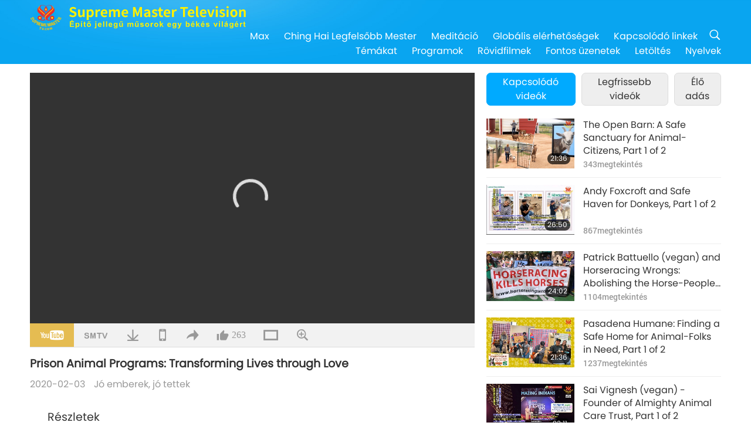

--- FILE ---
content_type: text/html; charset=UTF-8
request_url: http://www2.suprememastertv.com/hu1/v/85475948908.html?list=choice
body_size: 61204
content:
<!doctype html>
<html lang="hu-HU">

  <head>
    <meta charset="utf-8" name="viewport"
      content="width=device-width, initial-scale=1.0, minimum-scale=1.0, maximum-scale=1.0, user-scalable=no" />
    <meta name="description" content="Some correctional facilities offer animal-assisted therapy as a form of treatment to selected inmates who demonstrate good behavior. Today, we find out about the benefits of these programs, how they w…">
    <meta property="og:image" content="../../vimages/202002/0853-GPGW1.jpg" />
    <title>Prison Animal Programs: Transforming Lives through Love - - Magyar</title>
    <link href="../../css/fonts.css?303579298679" rel="stylesheet" type="text/css">
    <link href="../../css/fonts_main.css?v=303579298118" rel="stylesheet" type="text/css">    <link href="../../favicon.png" rel="icon" />
    <link href="../../css/main.css?303579298646" rel="stylesheet" type="text/css">
    <link href="../../css/v.css?303579298881" rel="stylesheet" type="text/css">
    <link href="../../css/dialog.css?303579298808" rel="stylesheet" type="text/css">
    <link href="../../css/video-js.css?303579298453" rel="stylesheet">
    <link href="../../css/video-js-other.css?303579298657" rel="stylesheet">
    <link href="../../css/foundation-datepicker.css?303579298399" rel="stylesheet" type="text/css">

    <script type="text/javascript" src="../../js/jquery-min.js?303579298343"></script>
    <script type="text/javascript" src="../../js/jquery.qrcode.min.js?303579298971"></script>
    <script type="text/javascript" src="../../js/dialog.js?303579298552"></script>
    <script type="text/javascript" src="../../js/ulist.js?303579298952"></script>
    <script type="text/javascript" src="../../js/main.js?303579298427"></script>
    <script type="text/javascript" src="../../js/v.js?303579298825"></script>
    <script type="text/javascript" src="../../js/addtoany.js?303579298602"></script>
    <script type="text/javascript" src="../../js/video.js?303579298830"></script>
    <script type="text/javascript" src="../../js/video-other.js?303579298332"></script>
    <script type="text/javascript" src="../../js/videojs/hu.js?303579298238"></script>
    <script type="text/javascript" src="../../js/FileSaver.js?303579298181"></script>
    <script type="text/javascript" src="../../js/html-docx.js?303579298557"></script>
    <script type="text/javascript" src="../../js/foundation-datepicker.js?303579298237"></script>
    <script type="text/javascript" src="../../js/datepicker/hu.js?303579298555"></script><script type="text/javascript">
VSERVER = "https://video.suprememastertv.com/vod/video/";ipCountry = "us";
videoPlayerData["sourceDefault"] = "video";
videoPlayerData["videoPoster"] = "../../vimages/202002/0853-GPGW1.jpg";
videoPlayerData["youTubeUrl"] = "6-kJQ8fmOP4";
videoPlayerData["videoLength"]= "14:19";
videoPlayerData["vid"] = "85475948908";
videoPlayerData["start"] = "0";
videoPlayerData["videoFile"] = new Array();
videoPlayerData["videoFile"].push(new Array('720pHQ','2020/0203/0853-GPGW-Transforming-Lives-Through-Love-6m.mp4'));
videoPlayerData["videoFile"].push(new Array('720p','2020/0203/0853-GPGW-Transforming-Lives-Through-Love-2m.mp4'));
videoPlayerData["videoFile"].push(new Array('396p','2020/0203/0853-GPGW-Transforming-Lives-Through-Love-700k.mp4'));
LANG = "hu";
</script>  </head>

  <body class="lang-hu">
    <div class="viewport" id="viewport">
<aside class="menu-lang" id="menu-lang-mobile"><div class="bottom-mask"></div><div class="btn-close-lang-diagbox ico-close" id="btn-close-lang-diagbox"></div><div class="menu-langbox"><ul><li><a data="en" href="/en1/">English (English)</a></li><li><a data="ch" href="/ch1/">正體中文 (Chinese trad.)</a></li><li><a data="gb" href="/gb1/">简体中文 (Chinese simp.)</a></li><li><a data="de" href="/de1/">Deutsch (German)</a></li><li><a data="es" href="/es1/">Español (Spanish)</a></li><li><a data="fr" href="/fr1/">Français (French)</a></li><li class="current"><a data="hu" href="/hu1/">Magyar (Hungarian)</a></li><li><a data="jp" href="/jp1/">日本語 (Japanese)</a></li><li><a data="kr" href="/kr1/">한국어 (Korean)</a></li><li><a data="mn" href="/mn1/">Монгол хэл (Mongolian)</a></li><li><a data="vn" href="/vn1/">Âu Lạc (Vietnamese)</a></li><li><a data="bg" href="/bg1/">български (Bulgarian)</a></li><li><a data="ms" href="/ms1/">Bahasa Melayu (Malay)</a></li><li><a data="fa" href="/fa1/">فارسی (Persian)</a></li><li><a data="pt" href="/pt1/">Português (Portuguese)</a></li><li><a data="ro" href="/ro1/">Română (Romanian)</a></li><li><a data="id" href="/id1/">Bahasa Indonesia (Indonesian)</a></li><li><a data="th" href="/th1/">ไทย (Thai)</a></li><li><a data="ar" href="/ar1/">العربية (Arabic)</a></li><li><a data="cs" href="/cs1/">Čeština (Czech)</a></li><li><a data="pa" href="/pa1/">ਪੰਜਾਬੀ (Punjabi)</a></li><li><a data="ru" href="/ru1/">Русский (Russian)</a></li><li><a data="te" href="/te1/">తెలుగు లిపి (Telugu)</a></li><li><a data="hi" href="/hi1/">हिन्दी (Hindi)</a></li><li><a data="pl" href="/pl1/">Polski (Polish)</a></li><li><a data="it" href="/it1/">Italiano (Italian)</a></li><li><a data="tl" href="/tl1/">Wikang Tagalog (Tagalog)</a></li><li><a data="uk" href="/uk1/">Українська Мова (Ukrainian)</a></li></ul></div></aside>
<div class="srch-diag" id="srch-diag"><div class="titles">Keresés<button class="btn-srch-close ico-close" id="btn-srch-close"></button></div><div class="srch-keywords-input"><div class="srch-limit"><div class="srch-lang" id="btn-srch-limit" tar="srch-lang-list" event="click" diffy="10"><div class="name" id="srch-lang-name">Magyar</div><span class="ico-downr"></span></div></div><div class="srch-inputbox"><div class="srch-loading" id="srch-loading"></div><input type="text" class="srch-keywords" id="srch-keywords" placeholder="Kulcsszavak" autocomplete="off"><button class="btn-srch-submit ico-srch" id="btn-srch-submit"></button></div></div><div class="srch-keywords-list" id="srch-keywords-list"><div class="srch-keywords-links" id="srch-keywords-links"></div></div></div>
<nav class="navmenus" id="navmenus"><div class="navmenu-topbar"><button class="btn-navmenu-close ico-close" id="btn-navmenu-close"></button></div><div class="navmenus-contents" id="navmenus-contents"><div class="bottom-mask"></div><div class="navmenu-item"><h3 class="title-mobile"><a href="../">Kezdő oldal</a></h3></div><div class="navmenu-item"><h3 class="title-mobile"><a href="../../webtv/">Élő adás</a></h3></div><div class="navmenu-item"><h3 class="title-mobile"><a href="../../max/">Max</a></h3></div><div class="navmenu-item"><h3 class="title-mobile"><a href="../download" class="menu-title">Letöltés</a></h3></div><div class="navmenu-item"><h3 class="title-mobile"><a href="../master/">Ching Hai Legfelsőbb Mester</a></h3></div><div class="navmenu-item"><h3 class="title-mobile"><a href="../meditation/">Meditáció</a></h3></div><div class="navmenu-item"><h3 class="title-mobile"><a href="../worldwide/">Globális elérhetőségek</a></h3></div><div class="navmenu-item" id="navmenu-channel"><h3 class="title-mobile include-submenu"><a href="../channel/veganism" class="menu-title">Témákat</a></h3><div class="submenus submenu-content submenu-content-channel"><ul class="items-column"><li><a href="../channel/veganism"><span class="name">Veganizmus</span><span class="note">Egészséges étrend a csodálatos életért.</span></a></li><li><a href="../channel/peace"><span class="name">Béke</span><span class="note">A világbéke velünk kezdődik.</span></a></li><li><a href="../channel/culture"><span class="name">Kultúra</span><span class="note">Életünk gyarapítása multikulturális hírekkel a bolygó minden részéről.</span></a></li></ul><ul class="items-column"><li><a href="../channel/spirituality"><span class="name">Spiritualitás</span><span class="note">Keresd a nagyobb tökéletességet!</span></a></li><li><a href="../channel/environment"><span class="name">Környezet</span><span class="note">Fenséges bolygónk azonnali figyelmet igényel.</span></a></li><li><a href="../channel/health"><span class="name">Egészség</span><span class="note">Fizikai jólétünkért és spirituális felemelkedésünkért.</span></a></li></ul><ul class="items-column"><li><a href="../channel/animal"><span class="name">Állatok</span><span class="note">Szeretet és társaság.</span></a></li><li><a href="../channel/art"><span class="name">Művészet</span><span class="note">Az önmegvalósítás kutatására ösztönöz.</span></a></li><li><a href="../channel/others"><span class="name">Vegyes</span><span class="note">Mindent felkaroló, mindent felölelő.</span></a></li></ul></div></div><div class="navmenu-item" id="navmenu-program"><h3 class="title-mobile include-submenu"><a href="../program/all" class="menu-title">Programok</a></h3><div class="submenus submenu-content submenu-content-program"><ul class="items-column"><li><a href="../program/all">Minden program</a></li><li><a href="../program/GOL" class="program" id="btn-semenu-item"><span class="menu-title-se">A Szeretet ajándéka</span></a></li><li><a href="../program/SCP" class="program" id="btn-semenu-item"><span class="menu-title-se">Ching Hai Legfelsőbb Mester (vegán) dalai, kompozíciói, költészete és előadásai</span></a></li><li><a href="../program/AJAR" class="program" id="btn-semenu-item" tar="navmenu-third-ajar"><span class="menu-title-se include-thirdmenu">Utazás esztétikus birodalmakon át</span><span id="ico-thirdmenu" class="ico ico-down"></span></a></li><div class="thirdmenu" id="navmenu-third-ajar"><div class="bar"><button class="btn-close-menu ico-close" id="btn-close-thirdmenu"></button></div><a href="../program/AJAR">Minden program</a><a href="../program/AJAR_TM">A Musical</a><a href="../program/AJAR_IAD">Nemzetközi Művész Nap</a><a href="../program/AJAR_SG">Egy különleges összejövetel Ching Hai Legfelsőbb Mesterrel (vegán) és megbecsült művészekkel</a><a href="../program/AJAR_JHC">Egy örömteli ünnepi ünnepség</a><a href="../program/AJAR_DRAM">Dráma</a></div><li><a href="../program/AW" class="program" id="btn-semenu-item" tar="navmenu-third-aw"><span class="menu-title-se include-thirdmenu">Állatvilág: lakótársaink</span><span id="ico-thirdmenu" class="ico ico-down"></span></a></li><div class="thirdmenu" id="navmenu-third-aw"><div class="bar"><button class="btn-close-menu ico-close" id="btn-close-thirdmenu"></button></div><a href="../program/AW">Minden program</a><a href="../program/AW_UAPC">Az állat-személy társak megértése</a><a href="../program/AW_BA">Az állat-személyek kiválósága</a><a href="../program/AW_AAP">Elképesztő állat-személyek</a></div><li><a href="../program/BMD" class="program" id="btn-semenu-item" tar="navmenu-third-bmd"><span class="menu-title-se include-thirdmenu">Mester és tanítványok között</span><span id="ico-thirdmenu" class="ico ico-down"></span></a></li><div class="thirdmenu" id="navmenu-third-bmd"><div class="bar"><button class="btn-close-menu ico-close" id="btn-close-thirdmenu"></button></div><a href="../program/BMD">Minden program</a><a href="../program/BMD_2025_2024">2025-2024 Legfrissebb</a><a href="../program/BMD_BS">Buddhista történetek</a><a href="../program/BMD_TSS">A Szurangama Szútra</a><a href="../program/BMD_TLLM">Mahavira Úr élete</a><a href="../program/BMD_BMMD">Blessings: Master Meets with Disciples, Compilation</a><a href="../program/BMD_RIH">Elvonulás Magyarországon 2005. február 23.-március 7.</a><a href="../program/BMD_MTJ">A Mester vicceket mesél</a></div><li><a href="../program/CS" class="program" id="btn-semenu-item"><span class="menu-title-se">Filmajánló</span></a></li></ul><ul class="items-column "><li><a href="../program/CTAW" class="program" id="btn-semenu-item"><span class="menu-title-se">Kulturális emlékek a világ minden táján</span></a></li><li><a href="../program/EE" class="program" id="btn-semenu-item"><span class="menu-title-se">Megvilágosító szórakozás</span></a></li><li><a href="../program/GAT" class="program" id="btn-semenu-item"><span class="menu-title-se">Aranykori technológia</span></a></li><li><a href="../program/GG" class="program" id="btn-semenu-item"><span class="menu-title-se">Jó Kormányzás</span></a></li><li><a href="../program/GPGW" class="program" id="btn-semenu-item"><span class="menu-title-se">Jó emberek, jó tettek</span></a></li><li><a href="../program/HL" class="program" id="btn-semenu-item"><span class="menu-title-se">Egészséges életmód</span></a></li><li><a href="../program/KW" class="program" id="btn-semenu-item"><span class="menu-title-se">Gyerekek csodavilágához</span></a></li></ul><ul class="items-column "><li><a href="../program/LS" class="program" id="btn-semenu-item"><span class="menu-title-se">Egy szent élete</span></a></li><li><a href="../program/MOS" class="program" id="btn-semenu-item"><span class="menu-title-se">A siker példaképei</span></a></li><li><a href="../program/AP" class="program" id="btn-semenu-item" tar="navmenu-third-ap"><span class="menu-title-se include-thirdmenu">Több részes sorozat a bolygónkról szóló ősi jóslatokról</span><span id="ico-thirdmenu" class="ico ico-down"></span></a></li><div class="thirdmenu" id="navmenu-third-ap"><div class="bar"><button class="btn-close-menu ico-close" id="btn-close-thirdmenu"></button></div><a href="../program/AP">Minden program</a><a href="../program/AP_PAMB">Próféciák Maitréja Buddháról</a><a href="../program/AP_TSC">Jézus Krisztus Második Eljövetele</a><a href="../program/AP_FNP">Az Első Nemzetek Próféciái</a><a href="../program/AP_PET">Prophecies of the End Times</a><a href="../program/AP_NA">New Age</a></div><li><a href="../program/NB" class="program" id="btn-semenu-item"><span class="menu-title-se">A természet szépsége</span></a></li><li><a href="../program/NWN" class="program" id="btn-semenu-item" tar="navmenu-third-nwn"><span class="menu-title-se include-thirdmenu">Figyelemreméltó hírek</span><span id="ico-thirdmenu" class="ico ico-down"></span></a></li><div class="thirdmenu" id="navmenu-third-nwn"><div class="bar"><button class="btn-close-menu ico-close" id="btn-close-thirdmenu"></button></div><a href="../program/NWN">Minden program</a><a href="../program/NWN_SMCH">Legfrissebb hírek</a><a href="../program/NWN_SN">Kiválasztott hírek</a><a href="../program/NWN_HL">Szívküldi üzenet</a><a href="../program/NWN_UT">Hasznos Tippek</a></div><li><a href="../program/NL" class="program" id="btn-semenu-item"><span class="menu-title-se">Nemes származásunk</span></a></li><li><a href="../program/PE" class="program" id="btn-semenu-item"><span class="menu-title-se">Föld bolygó: szerető otthonunk</span></a></li></ul><ul class="items-column "><li><a href="../program/PCC" class="program" id="btn-semenu-item"><span class="menu-title-se">Pozitív változások az országokban</span></a></li><li><a href="../program/SHOW" class="program" id="btn-semenu-item" tar="navmenu-third-show"><span class="menu-title-se include-thirdmenu">Show</span><span id="ico-thirdmenu" class="ico ico-down"></span></a></li><div class="thirdmenu" id="navmenu-third-show"><div class="bar"><button class="btn-close-menu ico-close" id="btn-close-thirdmenu"></button></div><a href="../program/SHOW">Minden program</a><a href="../program/SHOW_HEOM">Ching Hai Legfelsőbb Mester (vegán) a hús káros hatásairól</a><a href="../program/SHOW_FLC">Future Life Celebration</a></div><li><a href="../program/SS" class="program" id="btn-semenu-item"><span class="menu-title-se">Tudomány és spiritualitás</span></a></li><li><a href="../program/SWA" class="program" id="btn-semenu-item"><span class="menu-title-se">Ragyogó Világ kitüntetések</span></a></li><li><a href="../program/WAU" class="program" id="btn-semenu-item"><span class="menu-title-se">A körülöttünk lévő világ</span></a></li><li><a href="../program/UL" class="program" id="btn-semenu-item"><span class="menu-title-se">Felemelő irodalom</span></a></li><li><a href="../program/VE" class="program" id="btn-semenu-item"><span class="menu-title-se">Vega elit</span></a></li></ul><ul class="items-column "><li><a href="../program/VEG" class="program" id="btn-semenu-item" tar="navmenu-third-veg"><span class="menu-title-se include-thirdmenu">Veganizmus: a nemes életmód</span><span id="ico-thirdmenu" class="ico ico-down"></span></a></li><div class="thirdmenu" id="navmenu-third-veg"><div class="bar"><button class="btn-close-menu ico-close" id="btn-close-thirdmenu"></button></div><a href="../program/VEG">Minden program</a><a href="../program/VEG_CS">Vegán főzőműsor</a><a href="../program/VEG_MVJ">Az én vegán utam</a></div><li><a href="../program/VR" class="program" id="btn-semenu-item"><span class="menu-title-se">Vegán és vallás</span></a></li><li><a href="../program/WOW" class="program" id="btn-semenu-item" tar="navmenu-third-wow"><span class="menu-title-se include-thirdmenu">Bölcs szavak</span><span id="ico-thirdmenu" class="ico ico-down"></span></a></li><div class="thirdmenu" id="navmenu-third-wow"><div class="bar"><button class="btn-close-menu ico-close" id="btn-close-thirdmenu"></button></div><a href="../program/WOW">Minden program</a><a href="../program/WOW_SMCH">Ching Hai Legfelsőbb Mester előadásai</a></div><li><a href="../program/FEATURED" class="program" id="btn-semenu-item"><span class="menu-title-se">Kiemelt Programok</span></a></li></ul></div></div><div class="navmenu-item" id="navmenu-special"><h3 class="title-mobile include-submenu"><a href="../program/ADS" class="menu-title">Rövidfilmek</a></h3><div class="submenus submenu-content submenu-content-special"><ul class="items-column"><li><a href="../program/ADS">Minden rövidfilm</a></li><li><a href="../program/ADS_VE" >Vega elit</a></li><li><a href="../program/ADS_SMDA" >Ching Hai Legfelsőbb Mester: művészi tervek & műalkotások</a></li><li><a href="../program/ADS_VTHH" >Látogatások a Mennyben és a pokolban: beszámolók</a></li><li><a href="../program/ADS_BQYM" >A Quan Yin meditáció előnyei</a></li></ul><ul class="items-column"><li><a href="../program/ADS_MFC" >Hírességek üzenetei</a></li><li><a href="../program/ADS_ANIM" >Állatok</a></li><li><a href="../program/ADS_CC" >Klímaváltozás </a></li><li><a href="../program/ADS_SMQ" >Ching Hai Legfelsőbb Mester: idézetek</a></li><li><a href="../program/ADS_POEM" >Költemények</a></li></ul><ul class="items-column"><li><a href="../program/ADS_VRW" >Vega éttermek szerte a világon</a></li><li><a href="../program/ADS_VFSW" >Vega élelmiszerellátók szerte a világon</a></li><li><a href="../program/ADS_NASW" >Nem ölő menhelyek szerte a világon</a></li><li><a href="../program/ADS_VEM" >Venerated Enlightened Masters</a></li><li><a href="../program/ADS_IR" >…A vallásokban</a></li></ul><ul class="items-column"><li><a href="../program/ADS_LB" >Élj jobban</a></li><li><a href="../program/ADS_BOB" >A tilalmak előnyei…</a></li><li><a href="../program/ADS_DT" >Dokumentumfilmek előzetesei</a></li><li><a href="../program/ADS_MP" >Teremts békét</a></li><li><a href="../program/ADS_VTN" >Vega irányzat hírei</a></li></ul><ul class="items-column"><li><a href="../program/ADS_BV" >Legyél vegán</a></li><li><a href="../program/ADS_ALS" >Alternatív életmód: rövid jelenetek</a></li><li><a href="../program/ADS_SLOG" >Szlogenek</a></li><li><a href="../program/ADS_PSA" >Közszolgálati bejelentések</a></li><li><a href="../program/ADS_HG" >Ünnepi üdvözlet</a></li></ul><ul class="items-column"><li><a href="../program/ADS_IM" >Fontos üzenetek</a></li></ul></div></div><div class="navmenu-item"><h3 class="title-mobile"><a href="../program/ADS_IM" class="menu-title">Fontos üzenetek</a></h3></div><div class="navmenu-item"><h3 class="title-mobile"><a href="../links/">Kapcsolódó linkek</a></h3></div>	
	
<div class="navmenu-lang" id="menu-lang-pc"><div class="menu-langbox"><ul><li><a data="en" href="/en1/">English (English)</a></li>
<li><a data="ch" href="/ch1/">正體中文 (Chinese trad.)</a></li>
<li><a data="gb" href="/gb1/">简体中文 (Chinese simp.)</a></li>
<li><a data="de" href="/de1/">Deutsch (German)</a></li>
<li><a data="es" href="/es1/">Español (Spanish)</a></li>
<li><a data="fr" href="/fr1/">Français (French)</a></li>
<li class="current"><a data="hu" href="/hu1/">Magyar (Hungarian)</a></li>
<li><a data="jp" href="/jp1/">日本語 (Japanese)</a></li>
<li><a data="kr" href="/kr1/">한국어 (Korean)</a></li>
<li><a data="mn" href="/mn1/">Монгол хэл (Mongolian)</a></li>
</ul>
<ul><li><a data="vn" href="/vn1/">Âu Lạc (Vietnamese)</a></li>
<li><a data="bg" href="/bg1/">български (Bulgarian)</a></li>
<li><a data="ms" href="/ms1/">Bahasa Melayu (Malay)</a></li>
<li><a data="fa" href="/fa1/">فارسی (Persian)</a></li>
<li><a data="pt" href="/pt1/">Português (Portuguese)</a></li>
<li><a data="ro" href="/ro1/">Română (Romanian)</a></li>
<li><a data="id" href="/id1/">Bahasa Indonesia (Indonesian)</a></li>
<li><a data="th" href="/th1/">ไทย (Thai)</a></li>
<li><a data="ar" href="/ar1/">العربية (Arabic)</a></li>
<li><a data="cs" href="/cs1/">Čeština (Czech)</a></li>
</ul>
<ul><li><a data="pa" href="/pa1/">ਪੰਜਾਬੀ (Punjabi)</a></li>
<li><a data="ru" href="/ru1/">Русский (Russian)</a></li>
<li><a data="te" href="/te1/">తెలుగు లిపి (Telugu)</a></li>
<li><a data="hi" href="/hi1/">हिन्दी (Hindi)</a></li>
<li><a data="pl" href="/pl1/">Polski (Polish)</a></li>
<li><a data="it" href="/it1/">Italiano (Italian)</a></li>
<li><a data="tl" href="/tl1/">Wikang Tagalog (Tagalog)</a></li>
<li><a data="uk" href="/uk1/">Українська Мова (Ukrainian)</a></li>
</ul>
</div></div></div></nav>
<div class="header-container" id="header-container"><header class="header header-s header-min header-hide" id="header-min"></header><header class="header header-s" id="header"><div class="topbar"><div class="topbar-box">Ma van 2026.01.24 szombat</div></div><div class="topbox"><div class="topbox-contents" id="topbox-contents"><div class="btn-leftbox"><button class="btn-back ico-back" id="btn-back"></button><button class="btn-srch-diag ico-srch" id="btn-srch-diag-mobile"></button></div><a href="../" class="logo" id="topbox-logo"><img src="../../images/logo.png"></a><a href="../" class="title" id="topbox-title"><img src="../../images/title_hu.svg" /></a><nav id="nav" class="nav"><div class="nav-items"><div class="nav-rows1"><li><a href="../max/" class="menu-title">Max</a></h3><li><a href="../master/" class="menu-title">Ching Hai Legfelsőbb Mester</a></h3><li><a href="../meditation/">Meditáció</a></li><li><a href="../worldwide/">Globális elérhetőségek</a></li><li><a href="../links/">Kapcsolódó linkek</a></li><li class="btn-srch-extend"><a href="#" class="ico-srch" id="btn-srch-submit-extend"></a></li></div><div class="nav-rows2"><li tar="navmenu-channel"><a href="#" class="menu-title">Témákat</a></h3><li tar="navmenu-program"><a href="#" class="menu-title">Programok</a></h3><li tar="navmenu-special"><a href="#" class="menu-title">Rövidfilmek</a></h3><li tar="navmenu-important"><a href="../program/ADS_IM" class="menu-title">Fontos üzenetek</a></h3><li><a href="../search/">Letöltés</a></li><li tar="menu-lang-pc">Nyelvek</li><div class="srchs srchs-min" id="srchs"><div class="srch-keywords-input"><div class="srch-loading srch-loading-pc" id="srch-loading"></div><div class="srch-limit"><div class="srch-lang" id="btn-srch-limit" tar="srch-lang-list" event="click" diffy="12"><div class="name" id="srch-lang-name">Magyar</div><span class="ico-downr"></span></div><div class="line1"></div></div><input type="text" class="srch-keywords" id="srch-keywords" placeholder="Kulcsszavak" autocomplete="off"><button class="btn-srch-to-min ico-close" id="btn-srch-to-min"></button><button class="btn-srch-submit ico-srch" id="btn-srch-submit-extend"></button></div><div class="srch-keywords-list" id="srch-keywords-list"><div class="srch-keywords-links" id="srch-keywords-links"></div></div></div></div></div></nav><div class="srchs-m" id="srchs-m"><button class="btn-lang-diag ico-lang" id="btn-lang-diag"></button><button class="btn-navmenu ico-navmenu" id="btn-navmenu"></button></div></div></div></header></div>
<div class="btn-top" id="btn-top"></div><div class="float-menus" id="float-menus-srchs"><div class="container"><div class="float-menus-contents" id="float-menus-contents"><div class="float-menu-srch-lang" id="srch-lang-list" onclickclose><button class="btn-menuclose ico-close" id="btn-menuclose"></button><div class="menu-title">Nyelv kiválasztása</div><div class="contents-pc"><ul><li data="en">English</li>
<li data="ch">正體中文</li>
<li data="gb">简体中文</li>
<li data="de">Deutsch</li>
<li data="es">Español</li>
<li data="fr">Français</li>
<li data="hu">Magyar</li>
<li data="jp">日本語</li>
<li data="kr">한국어</li>
<li data="mn">Монгол хэл</li>
</ul>
<ul><li data="vn">Âu Lạc</li>
<li data="bg">български</li>
<li data="ms">Bahasa Melayu</li>
<li data="fa">فارسی</li>
<li data="pt">Português</li>
<li data="ro">Română</li>
<li data="id">Bahasa Indonesia</li>
<li data="th">ไทย</li>
<li data="ar">العربية</li>
<li data="cs">Čeština</li>
</ul>
<ul><li data="pa">ਪੰਜਾਬੀ</li>
<li data="ru">Русский</li>
<li data="te">తెలుగు లిపి</li>
<li data="hi">हिन्दी</li>
<li data="pl">Polski</li>
<li data="it">Italiano</li>
<li data="tl">Wikang Tagalog</li>
<li data="uk">Українська Мова</li>
<li data="more">Mások</li>
</ul>
</div><div class="contents-mobile"><ul><li data="en">English</li>
<li data="ch">正體中文</li>
<li data="gb">简体中文</li>
<li data="de">Deutsch</li>
<li data="es">Español</li>
<li data="fr">Français</li>
<li data="hu">Magyar</li>
<li data="jp">日本語</li>
<li data="kr">한국어</li>
<li data="mn">Монгол хэл</li>
<li data="vn">Âu Lạc</li>
<li data="bg">български</li>
<li data="ms">Bahasa Melayu</li>
<li data="fa">فارسی</li>
<li data="pt">Português</li>
</ul>
<ul><li data="ro">Română</li>
<li data="id">Bahasa Indonesia</li>
<li data="th">ไทย</li>
<li data="ar">العربية</li>
<li data="cs">Čeština</li>
<li data="pa">ਪੰਜਾਬੀ</li>
<li data="ru">Русский</li>
<li data="te">తెలుగు లిపి</li>
<li data="hi">हिन्दी</li>
<li data="pl">Polski</li>
<li data="it">Italiano</li>
<li data="tl">Wikang Tagalog</li>
<li data="uk">Українська Мова</li>
<li data="more">Mások</li>
</ul>
</div></div><div class="float-menu-srch-srange" id="srch-srange-list" onclickclose><button class="btn-menuclose ico-close" id="btn-menuclose"></button><div class="menu-title">Keresési tartomány</div><div class="contents"><div class="btn" id="btn" data="">Cím</div><div class="btn" id="btn" data="all">Átirat</div></div></div></div></div></div><div class="bk-play"><div class="body-box"><div class="body-left" id="body-left"><div class="playerbox-container">
  <div class="player-loading" id="loading-player">
    <svg class="spinner" viewBox="0 0 66 66" xmlns="http://www.w3.org/2000/svg"><circle class="path" fill="none" stroke-width="6" stroke-linecap="round" cx="33" cy="33" r="30"></circle></svg>
  </div>

  <div class="upnext" id="upnext">
    <div class="title">Ezután következik<span id="upnext-time"></span></div>
    <div class="vbox">
      <div class="simage">
        <div class="simagebox" id="upnext-poster">
          <img src="../../images/btn-video169.gif">          <div class="info">
            <span class="length" id="upnext-videolength"></span>
          </div>
        </div>
      </div>
      <div class="titles" id="upnext-videotitle"></div>
    </div>
    <div class="buttons">
      <div class="btn replay">
        <button class="ico-replay" id="btn-replay"></button>
      </div>
      <div class="btn stop">
        <button class="ico-stop" id="btn-stop-upnext"></button>
        <canvas id="canvas-upnext" width="60" height="60"></canvas>
      </div>
    </div>
  </div>

    <div class="playerbox" id="playerbox"></div>
</div>
<div class="player-btns" id="player-btns"><div class="btn-note" id="btn-note"><div class="text" id="btn-note-text"></div></div><button id="btn-resource" class="btn youtube ico-youtube current" note="YouTube"></button><button id="btn-resource" class="btn website ico-smtv" note="SMTV"></button><button class="btn download ico-download" id="btn-download" note="Videó letöltése"></button><button class="btn mobile ico-mobile" id="btn-mobile" note="Mobil"></button><button class="btn share ico-share" id="btn-share" note="Megosztás"></button><button class="btn liked ico-like" id="btn-like" data="85475948908" note="Kedvelés"><span id="likenum">263</span></button><button class="btn theater ico-theater" id="btn-theater" note-theater="Mozi nézet" note-default-view="Alap nézet"></button><a href="../help/bigsubtitle.html" class="btn ico-bigsubtitle" target="_blank" id="btn-bigsubtitle" note="A felirat nagyítása">&nbsp;</a></div><div class="article-box"><article class="article"><div class="article-head"><div class="titles" id="article-titles"><h1 id="article-title">Prison Animal Programs: Transforming Lives through Love</h1><div class="moreinfos"><div class="time">2020-02-03</div><div class="type"><a href="../search/?type=GPGW">Jó emberek, jó tettek</a></div></div></div></div><div class="playlist" id="mobile-playlist"></div><div class="article-body"><div class="details"><div class="dhead"><span class="title">Részletek</span><div class="btns"><div id="btn-download-docx">Letöltés <span id="file-format">Docx<span></div></div></div><div class="text" id="article-text-container"><div class="list-more" id="btn-abstract-more"><div class="backcolor1"></div><div class="backcolor2"><span>Tovább olvasom</span></div></div><div class="article-text" id="article-text">Some correctional facilities offer animal-assisted therapy as a form of treatment to selected inmates who demonstrate good behavior. Today, we find out about the benefits of these programs, how they work, and why they have been proven effective. In Australia, the Queensland Corrective Services runs the minimum-security Palen Creek Correctional Centre. The Centre works with a program that finds homes for greyhounds. Liam the greyhound was fostered by an inmate so he would become accustomed to life as an animal companion. Let’s now hear from Liam’s foster father at the Centre regarding his experiences as a program participant. “He’s also never judgmental; he’s happy no matter what your mood is and what you’re doing. So he’s happy to cruise around and smile and be with you. I think also having an animal involved in this program helps with the communication between officers and inmates.” Animals love us for who we are. Some animals even can touch individuals who do not show emotion, including the inmates sometimes referred to as the “tough guys” in incarceration facilities. Dogs and cats can help to teach prisoners about care and gentleness. Correctional facility-based animal programs save the lives of animals and aid inmates in growing in humanity and expanding their personal development.</div></div></div></div></article><div class="playlist-theater" id="playlist-theater"></div></div></div><div id="playlist-default"><div class="playlist" id="playlist"><div class="view-more-container"><div class="view-btns" id="btns-view-more"><a href="#" id="btn-view-more-related" data="related-content">Kapcsolódó videók</a><a href="#" id="btn-view-more-latest" data="latest-content">Legfrissebb videók</a><a href="../" id="btn-view-more-related">Élő adás</a></div><div class="view-more-group" id="view-more-group"><div class="view-content" id="related-content"><div class="list-more list-more-none" id="btn-related-more"><div class="backcolor1"></div><div class="backcolor2"><span>Továbbiak megtekintése</span></div></div><div class="title-type">Kapcsolódó videók</div><div class="vbox" id="303166068801"><div class="contents"><div class="simage"><div class="simagebox" style="background-image: url(../../vimages/202601/3030-GPGW1s.jpg)"><a href="../v/303166068801.html" title="The Open Barn: A Safe Sanctuary for Animal-Citizens, Part 1 of 2"></a><img src="../../images/btn-video169.gif"><div class="info"><span class="length">21:36</span></div></div></div><div class="titles"><h3><a href="../v/303166068801.html" title="The Open Barn: A Safe Sanctuary for Animal-Citizens, Part 1 of 2">The Open Barn: A Safe Sanctuary for Animal-Citizens, Part 1 of 2</a></h3><div class="time-pc"><span id="counter-num" class="counter-303166068801">343</span> megtekintés</div></div></div><div class="types-mobile"><div class="type">Jó emberek, jó tettek</div><div class="time">2026-01-19</div><div class="time"><span id="counter-num" class="counter-303166068801">343</span> megtekintés</div></div></div><div class="vbox" id="300365077535"><div class="contents"><div class="simage"><div class="simagebox" style="background-image: url(../../vimages/202512/3002-GPGW1s.jpg)"><a href="../v/300365077535.html" title="Andy Foxcroft and Safe Haven for Donkeys, Part 1 of 2"></a><img src="../../images/btn-video169.gif"><div class="info"><span class="length">26:50</span></div></div></div><div class="titles"><h3><a href="../v/300365077535.html" title="Andy Foxcroft and Safe Haven for Donkeys, Part 1 of 2">Andy Foxcroft and Safe Haven for Donkeys, Part 1 of 2</a></h3><div class="time-pc"><span id="counter-num" class="counter-300365077535">867</span> megtekintés</div></div></div><div class="types-mobile"><div class="type">Jó emberek, jó tettek</div><div class="time">2025-12-22</div><div class="time"><span id="counter-num" class="counter-300365077535">867</span> megtekintés</div></div></div><div class="vbox" id="298268935283"><div class="contents"><div class="simage"><div class="simagebox" style="background-image: url(../../vimages/202512/2981-GPGW1s.jpg)"><a href="../v/298268935283.html" title="Patrick Battuello (vegan) and Horseracing Wrongs: Abolishing the Horse-People Racing Industry, Part 1 of 2"></a><img src="../../images/btn-video169.gif"><div class="info"><span class="length">24:02</span></div></div></div><div class="titles"><h3><a href="../v/298268935283.html" title="Patrick Battuello (vegan) and Horseracing Wrongs: Abolishing the Horse-People Racing Industry, Part 1 of 2">Patrick Battuello (vegan) and Horseracing Wrongs: Abolishing the Horse-People Racing Industry, Part 1 of 2</a></h3><div class="time-pc"><span id="counter-num" class="counter-298268935283">1104</span> megtekintés</div></div></div><div class="types-mobile"><div class="type">Jó emberek, jó tettek</div><div class="time">2025-12-01</div><div class="time"><span id="counter-num" class="counter-298268935283">1104</span> megtekintés</div></div></div><div class="vbox" id="296181495958"><div class="contents"><div class="simage"><div class="simagebox" style="background-image: url(../../vimages/202511/2960-GPGW1s.jpg)"><a href="../v/296181495958.html" title="Pasadena Humane: Finding a Safe Home for Animal-Folks in Need, Part 1 of 2"></a><img src="../../images/btn-video169.gif"><div class="info"><span class="length">21:36</span></div></div></div><div class="titles"><h3><a href="../v/296181495958.html" title="Pasadena Humane: Finding a Safe Home for Animal-Folks in Need, Part 1 of 2">Pasadena Humane: Finding a Safe Home for Animal-Folks in Need, Part 1 of 2</a></h3><div class="time-pc"><span id="counter-num" class="counter-296181495958">1237</span> megtekintés</div></div></div><div class="types-mobile"><div class="type">Jó emberek, jó tettek</div><div class="time">2025-11-10</div><div class="time"><span id="counter-num" class="counter-296181495958">1237</span> megtekintés</div></div></div><div class="vbox" id="293386326113"><div class="contents"><div class="simage"><div class="simagebox" style="background-image: url(../../vimages/202510/2932-GPGW1s.jpg)"><a href="../v/293386326113.html" title="Sai Vignesh (vegan) - Founder of Almighty Animal Care Trust, Part 1 of 2"></a><img src="../../images/btn-video169.gif"><div class="info"><span class="length">23:11</span></div></div></div><div class="titles"><h3><a href="../v/293386326113.html" title="Sai Vignesh (vegan) - Founder of Almighty Animal Care Trust, Part 1 of 2">Sai Vignesh (vegan) - Founder of Almighty Animal Care Trust, Part 1 of 2</a></h3><div class="time-pc"><span id="counter-num" class="counter-293386326113">1237</span> megtekintés</div></div></div><div class="types-mobile"><div class="type">Jó emberek, jó tettek</div><div class="time">2025-10-13</div><div class="time"><span id="counter-num" class="counter-293386326113">1237</span> megtekintés</div></div></div><div class="vbox" id="291250271581"><div class="contents"><div class="simage"><div class="simagebox" style="background-image: url(../../vimages/202509/2911-GPGW1s.jpg)"><a href="../v/291250271581.html" title="The Whole World Is My Family: Heera Koranne Kulkarni (vegan) on Living in Peace and Harmony, Part 1 of 2"></a><img src="../../images/btn-video169.gif"><div class="info"><span class="length">21:50</span></div></div></div><div class="titles"><h3><a href="../v/291250271581.html" title="The Whole World Is My Family: Heera Koranne Kulkarni (vegan) on Living in Peace and Harmony, Part 1 of 2">The Whole World Is My Family: Heera Koranne Kulkarni (vegan) on Living in Peace and Harmony, Part 1 of 2</a></h3><div class="time-pc"><span id="counter-num" class="counter-291250271581">1384</span> megtekintés</div></div></div><div class="types-mobile"><div class="type">Jó emberek, jó tettek</div><div class="time">2025-09-22</div><div class="time"><span id="counter-num" class="counter-291250271581">1384</span> megtekintés</div></div></div><div class="vbox" id="31502619770"><div class="contents"><div class="simage"><div class="simagebox" style="background-image: url(../../vimages/201808/0305-GPGW1s.jpg)"><a href="../v/31502619770.html" title="Angelina Jolie: A Compassionate Beauty"></a><img src="../../images/btn-video169.gif"><div class="info"><span class="length">16:17</span></div></div></div><div class="titles"><h3><a href="../v/31502619770.html" title="Angelina Jolie: A Compassionate Beauty">Angelina Jolie: A Compassionate Beauty</a></h3><div class="time-pc"><span id="counter-num" class="counter-31502619770">5439</span> megtekintés</div></div></div><div class="types-mobile"><div class="type">Jó emberek, jó tettek</div><div class="time">2018-08-04</div><div class="time"><span id="counter-num" class="counter-31502619770">5439</span> megtekintés</div></div></div><div class="vbox" id="31502624818"><div class="contents"><div class="simage"><div class="simagebox" style="background-image: url(../../vimages/201807/0298-GPGW1s.jpg)"><a href="../v/31502624818.html" title="Changing the World One Bag at a Time: Young Pakistani Ecopreneur Zymal Umer"></a><img src="../../images/btn-video169.gif"><div class="info"><span class="length">18:21</span></div></div></div><div class="titles"><h3><a href="../v/31502624818.html" title="Changing the World One Bag at a Time: Young Pakistani Ecopreneur Zymal Umer">Changing the World One Bag at a Time: Young Pakistani Ecopreneur Zymal Umer</a></h3><div class="time-pc"><span id="counter-num" class="counter-31502624818">4946</span> megtekintés</div></div></div><div class="types-mobile"><div class="type">Jó emberek, jó tettek</div><div class="time">2018-07-28</div><div class="time"><span id="counter-num" class="counter-31502624818">4946</span> megtekintés</div></div></div><div class="vbox" id="28585643203"><div class="contents"><div class="simage"><div class="simagebox" style="background-image: url(../../vimages/201711/0032-GPGW1s.jpg)"><a href="../v/28585643203.html" title="Bei –Yuan Lai: A Formosan Environmental Activist"></a><img src="../../images/btn-video169.gif"><div class="info"><span class="length">11:44</span></div></div></div><div class="titles"><h3><a href="../v/28585643203.html" title="Bei –Yuan Lai: A Formosan Environmental Activist">Bei –Yuan Lai: A Formosan Environmental Activist</a></h3><div class="time-pc"><span id="counter-num" class="counter-28585643203">4167</span> megtekintés</div></div></div><div class="types-mobile"><div class="type">Jó emberek, jó tettek</div><div class="time">2017-11-04</div><div class="time"><span id="counter-num" class="counter-28585643203">4167</span> megtekintés</div></div></div><div class="vbox" id="28585653731"><div class="contents"><div class="simage"><div class="simagebox" style="background-image: url(../../vimages/201710/0011-GPGW1s.jpg)"><a href="../v/28585653731.html" title="José Alberto Mujica Cordano: The Humblest President with True Wealth"></a><img src="../../images/btn-video169.gif"><div class="info"><span class="length">16:11</span></div></div></div><div class="titles"><h3><a href="../v/28585653731.html" title="José Alberto Mujica Cordano: The Humblest President with True Wealth">José Alberto Mujica Cordano: The Humblest President with True Wealth</a></h3><div class="time-pc"><span id="counter-num" class="counter-28585653731">4049</span> megtekintés</div></div></div><div class="types-mobile"><div class="type">Jó emberek, jó tettek</div><div class="time">2017-10-13</div><div class="time"><span id="counter-num" class="counter-28585653731">4049</span> megtekintés</div></div></div></div><div class="view-content" id="latest-content"><div class="list-more list-more-none" id="btn-latest-more"><div class="backcolor1"></div><div class="backcolor2"><span>Továbbiak megtekintése</span></div></div><div class="title-type">Legfrissebb videók</div><div class="vbox" id="303125092228"><div class="contents"><div class="simage"><div class="simagebox" style="background-image: url(../../vimages/202601/3031-AJAR1s.jpg)"><a href="../v/303125092228.html" title="An Evening Celebration in Honor of the Birthday of Shakyamuni Buddha (vegan), Part 5 of 6"></a><img src="../../images/btn-video169.gif"><div class="info"><span class="length">29:03</span></div></div></div><div class="titles"><h3><a href="../v/303125092228.html" title="An Evening Celebration in Honor of the Birthday of Shakyamuni Buddha (vegan), Part 5 of 6">An Evening Celebration in Honor of the Birthday of Shakyamuni Buddha (vegan), Part 5 of 6</a></h3><div class="time-pc"><span id="counter-num" class="counter-303125092228">483</span> megtekintés</div></div></div><div class="types-mobile"><div class="type">Utazás esztétikus birodalmakon át</div><div class="time">2026-01-20</div><div class="time"><span id="counter-num" class="counter-303125092228">483</span> megtekintés</div></div></div><div class="vbox" id="303265916885"><div class="contents"><div class="simage"><div class="simagebox" style="background-image: url(../../vimages/202601/3031-VEG1s.jpg)"><a href="../v/303265916885.html" title="Global Advancements in Animal Rights: Efforts to Strengthen Animal-People Cruelty Laws, Part 8 of a Multi-part Series"></a><img src="../../images/btn-video169.gif"><div class="info"><span class="length">22:30</span></div></div></div><div class="titles"><h3><a href="../v/303265916885.html" title="Global Advancements in Animal Rights: Efforts to Strengthen Animal-People Cruelty Laws, Part 8 of a Multi-part Series">Global Advancements in Animal Rights: Efforts to Strengthen Animal-People Cruelty Laws, Part 8 of a Multi-part Series</a></h3><div class="time-pc"><span id="counter-num" class="counter-303265916885">174</span> megtekintés</div></div></div><div class="types-mobile"><div class="type">Veganizmus: a nemes életmód</div><div class="time">2026-01-20</div><div class="time"><span id="counter-num" class="counter-303265916885">174</span> megtekintés</div></div></div><div class="vbox" id="303125092523"><div class="contents"><div class="simage"><div class="simagebox" style="background-image: url(../../vimages/202601/3031-BMD1s.jpg)"><a href="../v/303125092523.html" title="Őszinte Mestert nehéz találni, 3/5 rész"></a><img src="../../images/btn-video169.gif"><div class="info"><span class="length">35:05</span></div></div></div><div class="titles"><h3><a href="../v/303125092523.html" title="Őszinte Mestert nehéz találni, 3/5 rész">Őszinte Mestert nehéz találni, 3/5 rész</a></h3><div class="time-pc"><span id="counter-num" class="counter-303125092523">1488</span> megtekintés</div></div></div><div class="types-mobile"><div class="type">Mester és tanítványok között</div><div class="time">2026-01-20</div><div class="time"><span id="counter-num" class="counter-303125092523">1488</span> megtekintés</div></div></div><div class="vbox" id="303023934830"><div class="contents"><div class="simage"><div class="simagebox" style="background-image: url(../../vimages/202601/3030-NWN-81s.jpg)"><a href="../v/303023934830.html" title="Sharing Truly Miraculous Experience Regarding Most Powerful Daily Prayer and Supreme Master TV Max When Played in Public Places"></a><img src="../../images/btn-video169.gif"><div class="info"><span class="length">4:22</span></div></div></div><div class="titles"><h3><a href="../v/303023934830.html" title="Sharing Truly Miraculous Experience Regarding Most Powerful Daily Prayer and Supreme Master TV Max When Played in Public Places">Sharing Truly Miraculous Experience Regarding Most Powerful Daily Prayer and Supreme Master TV Max When Played in Public Places</a></h3><div class="time-pc"><span id="counter-num" class="counter-303023934830">1121</span> megtekintés</div></div></div><div class="types-mobile"><div class="type">Figyelemreméltó hírek</div><div class="time">2026-01-19</div><div class="time"><span id="counter-num" class="counter-303023934830">1121</span> megtekintés</div></div></div><div class="vbox" id="303166068299"><div class="contents"><div class="simage"><div class="simagebox" style="background-image: url(../../vimages/202601/3030-NWN1s.jpg)"><a href="../v/303166068299.html" title="Figyelemreméltó hírek"></a><img src="../../images/btn-video169.gif"><div class="info"><span class="length">35:34</span></div></div></div><div class="titles"><h3><a href="../v/303166068299.html" title="Figyelemreméltó hírek">Figyelemreméltó hírek</a></h3><div class="time-pc"><span id="counter-num" class="counter-303166068299">355</span> megtekintés</div></div></div><div class="types-mobile"><div class="type">Figyelemreméltó hírek</div><div class="time">2026-01-19</div><div class="time"><span id="counter-num" class="counter-303166068299">355</span> megtekintés</div></div></div><div class="vbox" id="303166068153"><div class="contents"><div class="simage"><div class="simagebox" style="background-image: url(../../vimages/202601/3030-WOW1s.jpg)"><a href="../v/303166068153.html" title="Az üdvösség megtalálása: szemelvények a Szútta Nipātából, 1/2 rész"></a><img src="../../images/btn-video169.gif"><div class="info"><span class="length">22:28</span></div></div></div><div class="titles"><h3><a href="../v/303166068153.html" title="Az üdvösség megtalálása: szemelvények a Szútta Nipātából, 1/2 rész">Az üdvösség megtalálása: szemelvények a Szútta Nipātából, 1/2 rész</a></h3><div class="time-pc"><span id="counter-num" class="counter-303166068153">446</span> megtekintés</div></div></div><div class="types-mobile"><div class="type">Bölcs szavak</div><div class="time">2026-01-19</div><div class="time"><span id="counter-num" class="counter-303166068153">446</span> megtekintés</div></div></div><div class="vbox" id="303166068664"><div class="contents"><div class="simage"><div class="simagebox" style="background-image: url(../../vimages/202601/3030-PE1s.jpg)"><a href="../v/303166068664.html" title="The Global Crisis of Water Depletion and Contamination, Part 9 of a Multi-part Series"></a><img src="../../images/btn-video169.gif"><div class="info"><span class="length">26:42</span></div></div></div><div class="titles"><h3><a href="../v/303166068664.html" title="The Global Crisis of Water Depletion and Contamination, Part 9 of a Multi-part Series">The Global Crisis of Water Depletion and Contamination, Part 9 of a Multi-part Series</a></h3><div class="time-pc"><span id="counter-num" class="counter-303166068664">323</span> megtekintés</div></div></div><div class="types-mobile"><div class="type">Föld bolygó: szerető otthonunk</div><div class="time">2026-01-19</div><div class="time"><span id="counter-num" class="counter-303166068664">323</span> megtekintés</div></div></div><div class="vbox" id="303166068801"><div class="contents"><div class="simage"><div class="simagebox" style="background-image: url(../../vimages/202601/3030-GPGW1s.jpg)"><a href="../v/303166068801.html" title="The Open Barn: A Safe Sanctuary for Animal-Citizens, Part 1 of 2"></a><img src="../../images/btn-video169.gif"><div class="info"><span class="length">21:36</span></div></div></div><div class="titles"><h3><a href="../v/303166068801.html" title="The Open Barn: A Safe Sanctuary for Animal-Citizens, Part 1 of 2">The Open Barn: A Safe Sanctuary for Animal-Citizens, Part 1 of 2</a></h3><div class="time-pc"><span id="counter-num" class="counter-303166068801">343</span> megtekintés</div></div></div><div class="types-mobile"><div class="type">Jó emberek, jó tettek</div><div class="time">2026-01-19</div><div class="time"><span id="counter-num" class="counter-303166068801">343</span> megtekintés</div></div></div><div class="vbox" id="303023934527"><div class="contents"><div class="simage"><div class="simagebox" style="background-image: url(../../vimages/202601/3030-BMD1s.jpg)"><a href="../v/303023934527.html" title="Őszinte Mestert nehéz találni, 2/5 rész"></a><img src="../../images/btn-video169.gif"><div class="info"><span class="length">32:10</span></div></div></div><div class="titles"><h3><a href="../v/303023934527.html" title="Őszinte Mestert nehéz találni, 2/5 rész">Őszinte Mestert nehéz találni, 2/5 rész</a></h3><div class="time-pc"><span id="counter-num" class="counter-303023934527">1742</span> megtekintés</div></div></div><div class="types-mobile"><div class="type">Mester és tanítványok között</div><div class="time">2026-01-19</div><div class="time"><span id="counter-num" class="counter-303023934527">1742</span> megtekintés</div></div></div><div class="vbox" id="302916560136"><div class="contents"><div class="simage"><div class="simagebox" style="background-image: url(../../vimages/202601/3029-NWN-81s.jpg)"><a href="../v/302916560136.html" title="Seeing Why Not Eat Food Offerings to Carved Wooden Buddha"></a><img src="../../images/btn-video169.gif"><div class="info"><span class="length">4:05</span></div></div></div><div class="titles"><h3><a href="../v/302916560136.html" title="Seeing Why Not Eat Food Offerings to Carved Wooden Buddha">Seeing Why Not Eat Food Offerings to Carved Wooden Buddha</a></h3><div class="time-pc"><span id="counter-num" class="counter-302916560136">1279</span> megtekintés</div></div></div><div class="types-mobile"><div class="type">Figyelemreméltó hírek</div><div class="time">2026-01-18</div><div class="time"><span id="counter-num" class="counter-302916560136">1279</span> megtekintés</div></div></div></div></div></div></div></div></div></div><footer class="footer" id="footer"><div class="logos"><img src="../../images/logo_copyright.png"/><div class="slogan">“
Legyetek Vegánok, Őrizzétek meg a Békét, Cselekedjetek Jót. <br>
Keressetek egy Mestert, ha Haza akartok menni. ”<br>
~ Ching Hai Legfelsőbb Mester (vegán)
</div></div><div class="sitelinks"><a href="https://www.facebook.com/SupremeMasterTelevision" class="ico-facebook" target="_blank"></a><a href="https://www.twitter.com/SupremeMasterTV" class="ico-twitter" target="_blank"></a><a href="https://www.instagram.com/SupremeMasterTV" class="ico-instagram" target="_blank"></a><a href="https://SupremeMasterTV.tumblr.com" class="ico-tumblr" target="_blank"></a></div><div class="links"><a href="../">Kezdő oldal</a><a href="../about-us/">Rólunk</a><a href="../contact/">Kapcsolat</a><a href="../links/">Kapcsolódó linkek</a><a href="#" id="btn-download-app">App</a></div><div class="infos"><div>Ez a honlap használható a Google Chrome, Microsoft Edge, FireFox, Safari és Opera böngészőkkel.</div><div>Copyright © Ching Hai Legfelsőbb Mester Nemzetközi Egyesület. Minden jog fenntartva.</div></div><div class="bar"></div></footer><!-- Global site tag (gtag.js) - Google Analytics -->
<script async src="https://www.googletagmanager.com/gtag/js?id=UA-107506230-1"></script>
<script>
  window.dataLayer = window.dataLayer || [];
  function gtag(){dataLayer.push(arguments);}
  gtag('js', new Date());
  gtag('config', 'UA-107506230-1');
</script> 
</div><div class="float-menus" id="float-menus"><div class="container"><div class="ico-boxarrow1" id="float-menus-boxarrow"></div><div class="float-menus-contents" id="float-menus-contents"><div class="float-menu-select-date" id="float-menu-select-date"><button class="btn-menuclose ico-close" id="btn-menuclose"></button><div class="menu-title">Keresés dátum alapján</div><div class="contents-comm"><div class="inputs"><input type="text" id="search-date-from" placeholder="yyyy-mm-dd" data-date-format="yyyy-mm-dd" value="2026-01-24"/><div class="seldate-prompt" id="seldate-prompt"></div><div class="sbtns"><button class="button" id="btn-search-date-submit"><div class="loading-min-white" id="loading"></div><span id="text">Keresés</span></button></div></div></div></div></div></div></div>
        <div id="dialogbox-container">

            <div class="dialogbox" id="dialog-share">
        <div class="bar">
          <div class="titles">Megosztás</div>
          <div class="close" id="dialogbox-close"></div>
        </div>
        <div class="contents contents-share">
          <div class="url-page">
            <input type="text" id="share-url" value="https://suprememastertv.com/hu1/v/85475948908.html" disclear><button id="btn-share-copy-url">MÁSOLÁS</button>          </div>

          <div class="title">Megosztás</div>
          <div class="sicos a2a_kit" data-a2a-url="http://www2.suprememastertv.com/hu1/v/85475948908.html?list=choice" id="btn-share-items">
            <a class="sico a2a_button_facebook"><img src="../../images/shareico/ico_facebook.gif" /></a>
            <a class="sico a2a_button_twitter"><img src="../../images/shareico/ico_twitter.gif" /></a>
            <a class="sico a2a_button_whatsapp"><img src="../../images/shareico/ico_whatsapp.gif" /></a>
            <a class="sico a2a_button_reddit"><img src="../../images/shareico/ico_reddit.gif" /></a>
            <a class="sico a2a_button_linkedin"><img src="../../images/shareico/ico_linkedin.gif" /></a>
            <a class="sico a2a_button_telegram"><img src="../../images/shareico/ico_telegram.gif" /></a>
            <a class="sico a2a_button_vk"><img src="../../images/shareico/ico_vk.gif" /></a>
            <a class="sico a2a_button_email"><img src="../../images/shareico/ico_email.gif" /></a>
            <a class="sico a2a_dd" id="btn-share-items_more"><img src="../../images/shareico/ico_more.gif" /></a>
          </div>

          <div class="title">Beágyazás</div>
          <div class="start-time">
            <div class="title">Kezdés<input type="text" value="0:00" id="share-start-time" disclear></div>          </div>

          <div class="embed">
            <input type="text" id="share-embed-code" value="&lt;iframe width=&quot;560&quot; height=&quot;315&quot; src=&quot;https://suprememastertv.com/embed/85475948908&quot; frameborder=&quot;0&quot; allowfullscreen&gt;&lt;/iframe&gt;" disclear><button id="btn-share-copy-embed">MÁSOLÁS</button>          </div>
        </div>
      </div>

            <div class="dialogbox" id="dialogbox-download">
        <div class="bar">
          <div class="titles">Letöltés</div>
          <div class="close" id="dialogbox-close"></div>
        </div>
        <div class="contents contents-download">
          <a href="https://video.suprememastertv.com/vod/video/download-mp4.php?file=2020/0203/0853-GPGW-Transforming-Lives-Through-Love-6m.mp4" data="85475948908" id="btn-download-link" target="_blank">HD 720pHQ</a><a href="https://video.suprememastertv.com/vod/video/download-mp4.php?file=2020/0203/0853-GPGW-Transforming-Lives-Through-Love-2m.mp4" data="85475948908" id="btn-download-link" target="_blank">HD 720p</a><a href="https://video.suprememastertv.com/vod/video/download-mp4.php?file=2020/0203/0853-GPGW-Transforming-Lives-Through-Love-700k.mp4" data="85475948908" id="btn-download-link" target="_blank">SD 396p</a>        </div>
      </div>

            <div class="dialogbox dialogbox-mobile" id="mobile">
        <div class="bar">
          <div class="titles">Mobil</div>
          <div class="close" id="dialogbox-close"></div>
        </div>
        <div class="contents contents-mobile">
          <div class="tabs">
            <div id="tab-page">Mobil</div>
            <div id="tab-iphone">iPhone</div>
            <div id="tab-android">Android</div>
          </div>
          <div class="tabs-container">
            <div class="tab-box" id="tab-page">
              <div class="qrcode" id="qrcode-page"></div>
              <div class="note">
                <div class="text">
                  Megtekintés mobil böngészővel                </div>
              </div>
            </div>

            <div class="tab-box" id="tab-android">
              <div class="qrcode" id="qrcode-android"></div>
              <div class="note">
                <img src="../../images/img_google.png" height="35" />
                <a href="https://play.google.com/store/apps/details?id=suprememastertv.com.suprememastertv" class="btn" target="_blank">GO</a>
              </div>
            </div>

            <div class="tab-box" id="tab-iphone">
              <div class="qrcode" id="qrcode-iphone"></div>
              <div class="note">
                <img src="../../images/img_apple.png" height="50" />
                <a href="https://itunes.apple.com/app/id1353505687" class="btn" target="_blank">GO</a>
              </div>
            </div>
          </div>

        </div>
      </div>

      <div class="dialogbox" id="download-app">
  <div class="bar">
    <div class="titles">App</div>
    <div class="close" id="dialogbox-close"></div>
  </div>
  <div class="contents contents-download-app">

    <div class="title">Szkenneld be a QR kódot, vagy a letöltéshez válaszd ki a megfelelő operációs rendszert</div>
    <div class="qrcode">
      <div class="codebox">
        <div class="codeimg"><img src="../../images/qrcode_iphone_s.png" /></div>
        <div class="codename">iPhone</div>
      </div>
      <div class="codebox">
        <div class="codeimg"><img src="../../images/qrcode_android_s.png" /></div>
        <div class="codename">Android</div>
      </div>

      <div class="btns">
        <a href="https://itunes.apple.com/app/id1353505687" class="ico-iphone iphone"
          target="_blank">iPhone</a>
        <a href="https://play.google.com/store/apps/details?id=suprememastertv.com.suprememastertv" class="ico-android android"
          target="_blank">Android</a>
      </div>

    </div>
  </div>
</div>

<div class="dialogbox" id="msgbox">
  <div class="bar">
    <div class="titles">Prompt</div>
    <div class="close" id="dialogbox-close"></div>
  </div>
  <div class="contents">
    <div class="msgtext" id="msgtext"></div>
    <div class="buttons">
      <div id="btn-close">OK</div>
    </div>
  </div>
</div>

<div class="dialogbox" id="download">
  <div class="bar">
    <div class="titles">Letöltés</div>
    <div class="close" id="dialogbox-close"></div>
  </div>
  <div class="contents contents-download contents-bkloading" id="contents-download-video"></div>
</div>    </div>

    <script>
      var urlPage = window.location.href;
      var urlAndroid = "https://play.google.com/store/apps/details?id=suprememastertv.com.suprememastertv";
      var urlIphone = "https://itunes.apple.com/app/id1353505687";
      $("#qrcode-page").qrcode({ width: 145, height: 145, ecLevel: 'L', text: urlPage });
      $("#qrcode-android").qrcode({ width: 145, height: 145, ecLevel: 'L', text: urlAndroid });
      $("#qrcode-iphone").qrcode({ width: 145, height: 145, ecLevel: 'L', text: urlIphone });
      $(function () {
        $("#search-date-from").fdatepicker({
          format: "yyyy-mm-dd",
          startDate: "2017-10-03",
          endDate: "2026-01-24",
          isInline: true
        });

      });
    </script>

        </body>
    </html>

--- FILE ---
content_type: text/html; charset=utf-8
request_url: https://www2.suprememastertv.com/handle.php
body_size: 1224
content:
<n><id>291250271581</id><num>1384</num><liked>42</liked></n><n><id>293386326113</id><num>1237</num><liked>36</liked></n><n><id>296181495958</id><num>1237</num><liked>25</liked></n><n><id>298268935283</id><num>1104</num><liked>35</liked></n><n><id>300365077535</id><num>867</num><liked>24</liked></n><n><id>302916560136</id><num>1279</num><liked>54</liked></n><n><id>303023934527</id><num>1742</num><liked>78</liked></n><n><id>303023934830</id><num>1121</num><liked>82</liked></n><n><id>303125092228</id><num>483</num><liked>33</liked></n><n><id>303125092523</id><num>1488</num><liked>99</liked></n><n><id>303166068153</id><num>446</num><liked>22</liked></n><n><id>303166068299</id><num>355</num><liked>15</liked></n><n><id>303166068664</id><num>323</num><liked>20</liked></n><n><id>303166068801</id><num>343</num><liked>23</liked></n><n><id>303265916885</id><num>174</num><liked>26</liked></n><n><id>28585643203</id><num>4167</num><liked>7</liked></n><n><id>28585653731</id><num>4049</num><liked>24</liked></n><n><id>31502619770</id><num>5439</num><liked>19</liked></n><n><id>31502624818</id><num>4946</num><liked>9</liked></n><n><id>85475948908</id><num>10983</num><liked>263</liked></n><result>success</result>

--- FILE ---
content_type: application/javascript
request_url: http://www2.suprememastertv.com/js/videojs/hu.js?303579298238
body_size: 1924
content:
var vjsLang = {
  "Play": "Lejátszás",
  "Pause": "Szünet",
  "Current Time": "Aktuális időpont",
  "Duration": "Hossz",
  "Remaining Time": "Hátralévő idő",
  "Stream Type": "Adatfolyam típusa",
  "LIVE": "ÉLŐ",
  "Loaded": "Betöltve",
  "Progress": "Állapot",
  "Fullscreen": "Teljes képernyő",
  "Non-Fullscreen": "Normál méret",
  "Mute": "Némítás",
  "Unmute": "Némítás kikapcsolva",
  "Playback Rate": "Lejátszási sebesség",
  "Subtitles": "Feliratok",
  "subtitles off": "Feliratok kikapcsolva",
  "Captions": "Magyarázó szöveg",
  "captions off": "Magyarázó szöveg kikapcsolva",
  "Chapters": "Fejezetek",
  "You aborted the media playback": "Leállította a lejátszást",
  "A network error caused the media download to fail part-way.": "Hálózati hiba miatt a videó részlegesen töltődött le.",
  "The media could not be loaded, either because the server or network failed or because the format is not supported.": "A videó nem tölthető be hálózati vagy kiszolgálói hiba miatt, vagy a formátuma nem támogatott.",
  "The media playback was aborted due to a corruption problem or because the media used features your browser did not support.": "A lejátszás adatsérülés miatt leállt, vagy a videó egyes tulajdonságait a böngészője nem támogatja.",
  "No compatible source was found for this media.": "Nincs kompatibilis forrás ehhez a videóhoz.",
  "Audio Player": "Audio lejátszó",
  "Video Player": "Videó lejátszó",
  "Replay": "Visszajátszás",
  "Descriptions": "Leírások",
  "descriptions off": "leírások kikapcsolva",
  "Audio Track": "Hangsáv",
  "Volume Level": "Hangerő",
  "Play Video": "Videó lejátszása",
  "Close": "Bezárás",
  "Text": "Szöveg",
  "White": "Fehér",
  "Black": "Fekete",
  "Red": "Piros",
  "Green": "Zöld",
  "Blue": "Kék",
  "Yellow": "Sárga",
  "Background": "Háttér",
  "Window": "Ablak",
  "Transparent": "Átlátszó",
  "Semi-Transparent": "Félig átlátszó",
  "Opaque": "Áttetsző",
  "Font Size": "Betűméret",
  "Font Family": "Betűtípus",
  "Done": "Kész",
  "{1} is loading.": "{1} betöltése.",
  "Reset": "Visszaállítás",
  "restore all settings to the default values": "összes beállítás visszaállítása az alapértelmezett értékekre",
  "The media is encrypted and we do not have the keys to decrypt it.": "A média titkosítva van és nincsenek kulcsok a visszafejtéshez.",
  "Close Modal Dialog": "Felugró ablak bezárása",
  "Modal Window": "Felugró ablak",
  "This modal can be closed by pressing the Escape key or activating the close button.": "Ezt a felugró ablakot az Escape gomb megnyomásával vagy a bezáró gomb aktiválásával lehet bezárni.",
  ", selected": ", kiválasztva",
  "descriptions settings": "leírások beállítása",
  "Text Edge Style": "Szövegél stílus",
  "This is a modal window": "Ez egy felugró ablak",
  "Cyan": "Cián",
  "Dropshadow": "Árnyék",
  "End of dialog window.": "Párbeszédablak vége.",
  "Progress Bar": "Folyamatjelző sáv",
  "Beginning of dialog window. Escape will cancel and close the window.": "Párbeszédablak eleje. Az Escape gomb befejezi és bezárja az ablakot.",
  "Caption Settings Dialog": "Feliratbeállítások párbeszédablak",
  ", opens descriptions settings dialog": ", megnyitja a leírások beállításainak párbeszédablakját",
  ", opens captions settings dialog": ", megnyitja a magyarázó szövegek beállításainak párbeszédablakját",
  ", opens subtitles settings dialog": ", megnyitja a feliratok beállításainak párbeszédablakját",
  "Seek to live, currently behind live": "Élő adáshoz tekerés, jelenleg az élő adás mögött van",
  "Seek to live, currently playing live": "Élő adáshoz tekerés, jelenleg az élő adásnál van",
  "progress bar timing: currentTime={1} duration={2}": "{1} / {2}",
  "Magenta": "Lila",
  "Script": "Script",
  "Casual": "Casual",
  "Monospace Serif": "Monospace Serif",
  "Monospace Sans-Serif": "Monospace Sans-Serif",
  "Proportional Sans-Serif": "Proportional Sans-Serif",
  "Proportional Serif": "Proportional Serif",
  "Uniform": "Uniform",
  "Small Caps": "Kiskapitális",
  "None": "Egyik sem",
  "captions settings": "magyarázó szövegek beállításai",
  "subtitles settings": "feliratok beállításai",
  "Raised": "Emelt",
  "Depressed": "Nyomott",
  "Picture-in-Picture": "Kép a képben",
  "Exit Picture-in-Picture": "Kilépés kép a képben módból",
  "Quality":"Minőség",
  "audio":"Audio",
  "max":"Max"
};

videojs.addLanguage('vjsLanguage',vjsLang);

